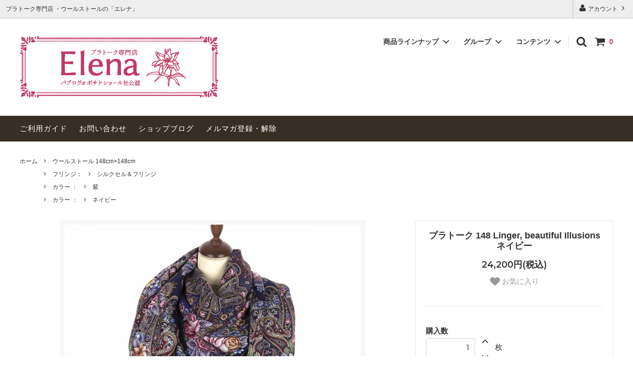

--- FILE ---
content_type: text/html; charset=EUC-JP
request_url: https://russianshawl.net/?pid=137716297
body_size: 18453
content:
<!DOCTYPE html PUBLIC "-//W3C//DTD XHTML 1.0 Transitional//EN" "http://www.w3.org/TR/xhtml1/DTD/xhtml1-transitional.dtd">
<html xmlns:og="http://ogp.me/ns#" xmlns:fb="http://www.facebook.com/2008/fbml" xmlns:mixi="http://mixi-platform.com/ns#" xmlns="http://www.w3.org/1999/xhtml" xml:lang="ja" lang="ja" dir="ltr">
<head>
<meta http-equiv="content-type" content="text/html; charset=euc-jp" />
<meta http-equiv="X-UA-Compatible" content="IE=edge,chrome=1" />
<title>プラトーク 148 Linger, beautiful Illusions ネイビー - プラトーク専門店 ・ウールストールの「エレナ」</title>
<meta name="Keywords" content="プラトーク 148 Linger, beautiful Illusions ネイビー," />
<meta name="Description" content="ロシア伝統のプラトーク（ストール　大判サイズ）Linger, beautiful Illusions。深みのあるネイビーがコーデを楽しくする、合わせやすいウールストールです。 そのパターンの彩色には、16色以上もの繊細な染料が使われています。 上質ウールのプラトークは、厚手の密な織り。しなやかで暖かい最高級品です。" />
<meta name="Author" content="" />
<meta name="Copyright" content="プラトーク専門店「エレナ」 russianshawl.net" />
<meta http-equiv="content-style-type" content="text/css" />
<meta http-equiv="content-script-type" content="text/javascript" />
<link rel="stylesheet" href="https://img07.shop-pro.jp/PA01422/588/css/2/index.css?cmsp_timestamp=20210318075859" type="text/css" />
<link rel="stylesheet" href="https://img07.shop-pro.jp/PA01422/588/css/2/product.css?cmsp_timestamp=20210318075859" type="text/css" />

<link rel="alternate" type="application/rss+xml" title="rss" href="https://russianshawl.net/?mode=rss" />
<link rel="alternate" media="handheld" type="text/html" href="https://russianshawl.net/?prid=137716297" />
<script type="text/javascript" src="//ajax.googleapis.com/ajax/libs/jquery/1.11.0/jquery.min.js" ></script>
<meta property="og:title" content="プラトーク 148 Linger, beautiful Illusions ネイビー - プラトーク専門店 ・ウールストールの「エレナ」" />
<meta property="og:description" content="ロシア伝統のプラトーク（ストール　大判サイズ）Linger, beautiful Illusions。深みのあるネイビーがコーデを楽しくする、合わせやすいウールストールです。 そのパターンの彩色には、16色以上もの繊細な染料が使われています。 上質ウールのプラトークは、厚手の密な織り。しなやかで暖かい最高級品です。" />
<meta property="og:url" content="https://russianshawl.net?pid=137716297" />
<meta property="og:site_name" content="プラトーク専門店 ・ウールストールの「エレナ」" />
<meta property="og:image" content="https://img07.shop-pro.jp/PA01422/588/product/137716297.png?cmsp_timestamp=20181204125032"/>
<meta property="og:type" content="product" />
<meta property="product:price:amount" content="24200" />
<meta property="product:price:currency" content="JPY" />
<meta property="product:product_link" content="https://russianshawl.net?pid=137716297" />
<!-- Global site tag (gtag.js) - Google Analytics -->
<script async src="https://www.googletagmanager.com/gtag/js?id=UA-129415971-1"></script>
<script>
  window.dataLayer = window.dataLayer || [];
  function gtag(){dataLayer.push(arguments);}
  gtag('js', new Date());

  gtag('config', 'UA-129415971-1');
</script>
<link href="https://fonts.googleapis.com/earlyaccess/kokoro.css" rel="stylesheet" />
<link href="https://use.fontawesome.com/releases/v5.0.6/css/all.css" rel="stylesheet">
<script>
  var Colorme = {"page":"product","shop":{"account_id":"PA01422588","title":"\u30d7\u30e9\u30c8\u30fc\u30af\u5c02\u9580\u5e97 \u30fb\u30a6\u30fc\u30eb\u30b9\u30c8\u30fc\u30eb\u306e\u300c\u30a8\u30ec\u30ca\u300d"},"basket":{"total_price":0,"items":[]},"customer":{"id":null},"inventory_control":"none","product":{"shop_uid":"PA01422588","id":137716297,"name":"\u30d7\u30e9\u30c8\u30fc\u30af 148 Linger, beautiful Illusions \u30cd\u30a4\u30d3\u30fc","model_number":"Design 1401-14","stock_num":null,"sales_price":22000,"sales_price_including_tax":24200,"variants":[],"category":{"id_big":2457006,"id_small":1},"groups":[{"id":1952409},{"id":1948387},{"id":1948390},{"id":2027547}],"members_price":22000,"members_price_including_tax":24200}};

  (function() {
    function insertScriptTags() {
      var scriptTagDetails = [];
      var entry = document.getElementsByTagName('script')[0];

      scriptTagDetails.forEach(function(tagDetail) {
        var script = document.createElement('script');

        script.type = 'text/javascript';
        script.src = tagDetail.src;
        script.async = true;

        if( tagDetail.integrity ) {
          script.integrity = tagDetail.integrity;
          script.setAttribute('crossorigin', 'anonymous');
        }

        entry.parentNode.insertBefore(script, entry);
      })
    }

    window.addEventListener('load', insertScriptTags, false);
  })();
</script>

<script async src="https://www.googletagmanager.com/gtag/js?id=G-NR3FHWZGLS"></script>
<script>
  window.dataLayer = window.dataLayer || [];
  function gtag(){dataLayer.push(arguments);}
  gtag('js', new Date());
  
      gtag('config', 'G-NR3FHWZGLS', (function() {
      var config = {};
      if (Colorme && Colorme.customer && Colorme.customer.id != null) {
        config.user_id = Colorme.customer.id;
      }
      return config;
    })());
  
  </script><script type="text/javascript">
  document.addEventListener("DOMContentLoaded", function() {
    gtag("event", "view_item", {
      currency: "JPY",
      value: Colorme.product.sales_price_including_tax,
      items: [
        {
          item_id: Colorme.product.id,
          item_name: Colorme.product.name
        }
      ]
    });
  });
</script><script async src="https://zen.one/analytics.js"></script>
</head>
<body>
<meta name="colorme-acc-payload" content="?st=1&pt=10029&ut=137716297&at=PA01422588&v=20260127223718&re=&cn=3936e77711b6871c507d824e2d37c596" width="1" height="1" alt="" /><script>!function(){"use strict";Array.prototype.slice.call(document.getElementsByTagName("script")).filter((function(t){return t.src&&t.src.match(new RegExp("dist/acc-track.js$"))})).forEach((function(t){return document.body.removeChild(t)})),function t(c){var r=arguments.length>1&&void 0!==arguments[1]?arguments[1]:0;if(!(r>=c.length)){var e=document.createElement("script");e.onerror=function(){return t(c,r+1)},e.src="https://"+c[r]+"/dist/acc-track.js?rev=3",document.body.appendChild(e)}}(["acclog001.shop-pro.jp","acclog002.shop-pro.jp"])}();</script>




<script>
  // headタグの中にviewportのmetaタグを入れる
  (function () {
    var viewport = document.createElement('meta');
    viewport.setAttribute('name', 'viewport');
    viewport.setAttribute('content', 'width=device-width, initial-scale=1.0, maximum-scale=1.0, user-scalable=no');
    document.getElementsByTagName('head')[0].appendChild(viewport);
  }());
</script>

<link href="https://fonts.googleapis.com/css?family=Montserrat:400,600" rel="stylesheet">
<input type="checkbox" class="state-drawer-nav" id="view-drawer-nav">
<input type="checkbox" class="state-search-form" id="view-search-form">
<label for="view-search-form" aria-label="検索フォームを閉じる" class="close-search-form c-overlay">
  <svg class="c-overlay__icon" role="img" aria-hidden="true"><use xlink:href="#close"></use></svg>
</label>
<label for="view-drawer-nav" aria-label="メニューを閉じる" class="close-drawer-nav c-overlay">
  <svg class="c-overlay__icon" role="img" aria-hidden="true"><use xlink:href="#close"></use></svg>
</label>

<div id="pagetop" class="p-body" ontouchstart="">
  <div class="p-header">
    <div class="js-fix-height"></div>
    <div id="js-fixed-header" class="p-fixed-header">
      <div class="p-header__bar">
        <ul class="p-header__user-nav">
                    <li>
            <a href="https://russianshawl.net/?mode=myaccount">
              <svg role="img" aria-hidden="true"><use xlink:href="#user"></use></svg>
              アカウント
              <svg role="img" aria-hidden="true"><use xlink:href="#angle-right"></use></svg>
            </a>
          </li>
        </ul>
                <div class="p-header__tips">
          <div class="p-header__tips-area">
            プラトーク専門店 ・ウールストールの「エレナ」
          </div>
        </div>
        
      </div>
      <div class="p-global-header">
        <div class="p-layout-container">
          <a href="./" class="p-global-header__logo p-global-header__logo--image js-header-logo">
            <img src="https://img07.shop-pro.jp/PA01422/588/PA01422588.png?cmsp_timestamp=20240723124322" alt="プラトーク専門店 ・ウールストールの「エレナ」" />
          </a>
          <a href="./" class="p-global-header__home">
            <svg class="p-global-header__icon" role="img" aria-hidden="true"><use xlink:href="#home"></use></svg>
            ホーム
          </a>
          <div class="p-global-nav">
            <a href="https://russianshawl.net/cart/proxy/basket?shop_id=PA01422588&shop_domain=russianshawl.net" class="p-global-header__cart">
              <span class="p-global-header__cart-icon">
                <svg class="p-global-header__icon" role="img" aria-hidden="true" aria-label="カート"><use xlink:href="#shopping-cart"></use></svg>
              </span>
              <span class="p-global-header__cart-count">
                0
              </span>
            </a>
            <label for="view-search-form" class="p-global-header__search open-search-form">
              <svg class="p-global-header__icon" role="img" aria-hidden="true"><use xlink:href="#search"></use></svg>
            </label>
                        <dl class="p-global-nav__unit js-global-nav-list">
              <dt class="p-global-nav__heading">
                商品ラインナップ
                <svg class="p-global-header__icon" role="img" aria-hidden="true"><use xlink:href="#angle-down"></use></svg>
              </dt>
              <dd class="p-global-nav__body">
                <div class="p-global-nav__body-inner">
                  <ul class="p-global-nav__list">
                                        <li>
                      <a href="https://russianshawl.net/?mode=cate&cbid=2457006&csid=0">
                        ウールストール 148cm×148cm
                      </a>
                    </li>
                                        <li>
                      <a href="https://russianshawl.net/?mode=cate&cbid=2457007&csid=0">
                        ウールストール 146cm×146cm
                      </a>
                    </li>
                                        <li>
                      <a href="https://russianshawl.net/?mode=cate&cbid=2457008&csid=0">
                        ウールストール 125cm×125cm
                      </a>
                    </li>
                                        <li>
                      <a href="https://russianshawl.net/?mode=cate&cbid=2457009&csid=0">
                        シルクストール 130cm×130cm
                      </a>
                    </li>
                                        <li>
                      <a href="https://russianshawl.net/?mode=cate&cbid=2457010&csid=0">
                        シルクスカーフ 89cm×89cm
                      </a>
                    </li>
                                      </ul>
                </div>
              </dd>
            </dl>
                                    <dl class="p-global-nav__unit js-global-nav-list">
              <dt class="p-global-nav__heading">
                グループ
                <svg class="p-global-header__icon" role="img" aria-hidden="true"><use xlink:href="#angle-down"></use></svg>
              </dt>
              <dd class="p-global-nav__body">
                <div class="p-global-nav__body-inner">
                  <ul class="p-global-nav__list">
                                        <li>
                      <a href="https://russianshawl.net/?mode=grp&gid=1945250">
                        フリンジ：
                      </a>
                    </li>
                                        <li>
                      <a href="https://russianshawl.net/?mode=grp&gid=1948384">
                        カラー ：
                      </a>
                    </li>
                                        <li>
                      <a href="https://russianshawl.net/?mode=grp&gid=1985174">
                        国内在庫あり
                      </a>
                    </li>
                                      </ul>
                </div>
              </dd>
            </dl>
                                    <dl class="p-global-nav__unit js-global-nav-list">
              <dt class="p-global-nav__heading">
                コンテンツ
                <svg class="p-global-header__icon" role="img" aria-hidden="true"><use xlink:href="#angle-down"></use></svg>
              </dt>
              <dd class="p-global-nav__body">
                <div class="p-global-nav__body-inner">
                  <ul class="p-global-nav__list">
                                        <li>
                      <a href="https://russianshawl.net/?mode=f1">
                        プラトークとは
                      </a>
                    </li>
                                        <li>
                      <a href="https://russianshawl.net/?mode=f2">
                        ストールコーデ
                      </a>
                    </li>
                                        <li>
                      <a href="https://russianshawl.net/?mode=f3">
                        クオリティー
                      </a>
                    </li>
                                        <li>
                      <a href="https://russianshawl.net/?mode=f4">
                        お手入れについて
                      </a>
                    </li>
                                        <li>
                      <a href="https://russianshawl.net/?mode=f6">
                        安心の返品保証
                      </a>
                    </li>
                                        <li>
                      <a href="https://russianshawl.net/?mode=f7">
                        シルクスカーフ
                      </a>
                    </li>
                                        <li>
                      <a href="https://russianshawl.net/?mode=f100">
                        サイトマップ
                      </a>
                    </li>
                                      </ul>
                </div>
              </dd>
            </dl>
                      </div>
        </div>

      </div>
    </div>
    <div class="p-sub-header">
      <div class="p-layout-container">
        <ul class="p-sub-header__content-nav">
          <li>
            <a href="https://russianshawl.net/?mode=sk">ご利用ガイド</a>
          </li>
          <li>
            <a href="https://russianshawls.shop-pro.jp/customer/inquiries/new">
              お問い合わせ
            </a>
          </li>
                    <li>
            <a href="https://ameblo.jp/elenarussianshawl">ショップブログ</a>
          </li>
                              <li>
            <a href="https://russianshawls.shop-pro.jp/customer/newsletter/subscriptions/new">メルマガ登録・解除</a>
          </li>
                  </ul>
              </div>

    </div>
  </div>
  <div id="js-sp-header" class="sp-global-header">
    <label for="view-drawer-nav" class="sp-global-header__unit open-drawer-nav">
      <svg class="p-global-header__icon" role="img" aria-hidden="true"><use xlink:href="#bars"></use></svg>
      メニュー
    </label>
    <label for="view-search-form" class="sp-global-header__unit open-search-form">
      <svg class="p-global-header__icon" role="img" aria-hidden="true"><use xlink:href="#search"></use></svg>
      検索
    </label>
    <a href="https://russianshawl.net/cart/proxy/basket?shop_id=PA01422588&shop_domain=russianshawl.net" class="sp-global-header__unit">
      <span class="p-global-header__cart-icon">
        <svg class="p-global-header__icon" role="img" aria-hidden="true"><use xlink:href="#shopping-cart"></use></svg>
      </span>
      カート
    </a>
  </div>

  <div class="p-drawer-nav">
    <ul class="p-drawer__list">
      <li>
        <label for="view-drawer-nav" aria-label="メニューを閉じる" class="c-sp-list c-sp-list--close-menu">
          <span class="c-sp-list__value">
            メニューを閉じる
          </span>
        </label>
      </li>
      <li>
        <a href="./" class="c-sp-list">
          <span class="c-sp-list__mark">
            <svg class="c-sp-list__icon" role="img" aria-hidden="true"><use xlink:href="#home"></use></svg>
          </span>
          <span class="c-sp-list__value">
            ホーム
          </span>
          <span class="c-sp-list__nav-icon">
            <svg class="c-sp-list__icon" role="img" aria-hidden="true"><use xlink:href="#angle-right"></use></svg>
          </span>
        </a>
      </li>
    </ul>
    <div class="p-drawer__heading">
      ユーザー
    </div>
    <ul class="p-drawer__list">
            <li>
        <a href="https://russianshawl.net/?mode=myaccount" class="c-sp-list">
          <span class="c-sp-list__value">
            アカウント
          </span>
          <span class="c-sp-list__nav-icon">
            <svg class="c-sp-list__icon" role="img" aria-hidden="true"><use xlink:href="#angle-right"></use></svg>
          </span>
        </a>
      </li>
    </ul>
        <div class="p-drawer__heading">
      絞り込む
    </div>
            <dl class="p-drawer__list">
      <dt class="c-sp-list js-drawer-pulldown">
        <span class="c-sp-list__value">
          素材・サイズ
        </span>
        <span class="c-sp-list__nav-icon">
          <svg class="c-sp-list__icon--pulldown" role="img" aria-hidden="true"><use xlink:href="#angle-down"></use></svg>
        </span>
      </dt>
      <dd class="p-drawer__pulldown">
        <ul class="p-drawer__list">
                    <li>
            <a href="https://russianshawl.net/?mode=cate&cbid=2457006&csid=0" class="c-sp-list">
              <span class="c-sp-list__value">
                ウールストール 148cm×148cm
              </span>
              <span class="c-sp-list__nav-icon">
                <svg class="c-sp-list__icon" role="img" aria-hidden="true"><use xlink:href="#angle-right"></use></svg>
              </span>
            </a>
          </li>
                    <li>
            <a href="https://russianshawl.net/?mode=cate&cbid=2457007&csid=0" class="c-sp-list">
              <span class="c-sp-list__value">
                ウールストール 146cm×146cm
              </span>
              <span class="c-sp-list__nav-icon">
                <svg class="c-sp-list__icon" role="img" aria-hidden="true"><use xlink:href="#angle-right"></use></svg>
              </span>
            </a>
          </li>
                    <li>
            <a href="https://russianshawl.net/?mode=cate&cbid=2457008&csid=0" class="c-sp-list">
              <span class="c-sp-list__value">
                ウールストール 125cm×125cm
              </span>
              <span class="c-sp-list__nav-icon">
                <svg class="c-sp-list__icon" role="img" aria-hidden="true"><use xlink:href="#angle-right"></use></svg>
              </span>
            </a>
          </li>
                    <li>
            <a href="https://russianshawl.net/?mode=cate&cbid=2457009&csid=0" class="c-sp-list">
              <span class="c-sp-list__value">
                シルクストール 130cm×130cm
              </span>
              <span class="c-sp-list__nav-icon">
                <svg class="c-sp-list__icon" role="img" aria-hidden="true"><use xlink:href="#angle-right"></use></svg>
              </span>
            </a>
          </li>
                    <li>
            <a href="https://russianshawl.net/?mode=cate&cbid=2457010&csid=0" class="c-sp-list">
              <span class="c-sp-list__value">
                シルクスカーフ 89cm×89cm
              </span>
              <span class="c-sp-list__nav-icon">
                <svg class="c-sp-list__icon" role="img" aria-hidden="true"><use xlink:href="#angle-right"></use></svg>
              </span>
            </a>
          </li>
                  </ul>
      </dd>
    </dl>
            <dl class="p-drawer__list">
      <dt class="c-sp-list js-drawer-pulldown">
        <span class="c-sp-list__value">
          グループ
        </span>
        <span class="c-sp-list__nav-icon">
          <svg class="c-sp-list__icon--pulldown" role="img" aria-hidden="true"><use xlink:href="#angle-down"></use></svg>
        </span>
      </dt>
      <dd class="p-drawer__pulldown">
        <ul class="p-drawer__list">
                    <li>
            <a href="https://russianshawl.net/?mode=grp&gid=1945250" class="c-sp-list">
              <span class="c-sp-list__value">
                フリンジ：
              </span>
              <span class="c-sp-list__nav-icon">
                <svg class="c-sp-list__icon" role="img" aria-hidden="true"><use xlink:href="#angle-right"></use></svg>
              </span>
            </a>
          </li>
                    <li>
            <a href="https://russianshawl.net/?mode=grp&gid=1948384" class="c-sp-list">
              <span class="c-sp-list__value">
                カラー ：
              </span>
              <span class="c-sp-list__nav-icon">
                <svg class="c-sp-list__icon" role="img" aria-hidden="true"><use xlink:href="#angle-right"></use></svg>
              </span>
            </a>
          </li>
                    <li>
            <a href="https://russianshawl.net/?mode=grp&gid=1985174" class="c-sp-list">
              <span class="c-sp-list__value">
                国内在庫あり
              </span>
              <span class="c-sp-list__nav-icon">
                <svg class="c-sp-list__icon" role="img" aria-hidden="true"><use xlink:href="#angle-right"></use></svg>
              </span>
            </a>
          </li>
                  </ul>
      </dd>
    </dl>
        <div class="p-drawer__heading">
      コンテンツ
    </div>
        <ul class="p-drawer__list p-drawer__list--freepage">
            <li>
        <a href="https://russianshawl.net/?mode=f1" class="c-sp-list">
          <span class="c-sp-list__value">
            プラトークとは
          </span>
          <span class="c-sp-list__nav-icon">
            <svg class="c-sp-list__icon" role="img" aria-hidden="true"><use xlink:href="#angle-right"></use></svg>
          </span>
        </a>
      </li>
            <li>
        <a href="https://russianshawl.net/?mode=f2" class="c-sp-list">
          <span class="c-sp-list__value">
            ストールコーデ
          </span>
          <span class="c-sp-list__nav-icon">
            <svg class="c-sp-list__icon" role="img" aria-hidden="true"><use xlink:href="#angle-right"></use></svg>
          </span>
        </a>
      </li>
            <li>
        <a href="https://russianshawl.net/?mode=f3" class="c-sp-list">
          <span class="c-sp-list__value">
            クオリティー
          </span>
          <span class="c-sp-list__nav-icon">
            <svg class="c-sp-list__icon" role="img" aria-hidden="true"><use xlink:href="#angle-right"></use></svg>
          </span>
        </a>
      </li>
            <li>
        <a href="https://russianshawl.net/?mode=f4" class="c-sp-list">
          <span class="c-sp-list__value">
            お手入れについて
          </span>
          <span class="c-sp-list__nav-icon">
            <svg class="c-sp-list__icon" role="img" aria-hidden="true"><use xlink:href="#angle-right"></use></svg>
          </span>
        </a>
      </li>
            <li>
        <a href="https://russianshawl.net/?mode=f6" class="c-sp-list">
          <span class="c-sp-list__value">
            安心の返品保証
          </span>
          <span class="c-sp-list__nav-icon">
            <svg class="c-sp-list__icon" role="img" aria-hidden="true"><use xlink:href="#angle-right"></use></svg>
          </span>
        </a>
      </li>
            <li>
        <a href="https://russianshawl.net/?mode=f7" class="c-sp-list">
          <span class="c-sp-list__value">
            シルクスカーフ
          </span>
          <span class="c-sp-list__nav-icon">
            <svg class="c-sp-list__icon" role="img" aria-hidden="true"><use xlink:href="#angle-right"></use></svg>
          </span>
        </a>
      </li>
            <li>
        <a href="https://russianshawl.net/?mode=f100" class="c-sp-list">
          <span class="c-sp-list__value">
            サイトマップ
          </span>
          <span class="c-sp-list__nav-icon">
            <svg class="c-sp-list__icon" role="img" aria-hidden="true"><use xlink:href="#angle-right"></use></svg>
          </span>
        </a>
      </li>
          </ul>
        <ul class="p-drawer__list">
      <li>
        <a href="https://russianshawl.net/?mode=sk" class="c-sp-list">
          <span class="c-sp-list__value">
            ご利用ガイド
          </span>
          <span class="c-sp-list__nav-icon">
            <svg class="c-sp-list__icon" role="img" aria-hidden="true"><use xlink:href="#angle-right"></use></svg>
          </span>
        </a>
      </li>
      <li>
        <a href="https://russianshawls.shop-pro.jp/customer/inquiries/new" class="c-sp-list">
          <span class="c-sp-list__value">
            お問い合わせ
          </span>
          <span class="c-sp-list__nav-icon">
            <svg class="c-sp-list__icon" role="img" aria-hidden="true"><use xlink:href="#angle-right"></use></svg>
          </span>
        </a>
      </li>
            <li>
        <a href="https://ameblo.jp/elenarussianshawl" class="c-sp-list">
          <span class="c-sp-list__value">
            ショップブログ
          </span>
          <span class="c-sp-list__nav-icon">
            <svg class="c-sp-list__icon" role="img" aria-hidden="true"><use xlink:href="#angle-right"></use></svg>
          </span>
        </a>
      </li>
                  <li>
        <a href="https://russianshawls.shop-pro.jp/customer/newsletter/subscriptions/new" class="c-sp-list">
          <span class="c-sp-list__value">
            メルマガ登録・解除
          </span>
          <span class="c-sp-list__nav-icon">
            <svg class="c-sp-list__icon" role="img" aria-hidden="true"><use xlink:href="#angle-right"></use></svg>
          </span>
        </a>
      </li>
          </ul>
  </div>


  <div class="p-page-content product">
        <div class="p-layout-container">
    <div class="c-topic-path">
    <ul class="c-topic-path__list">
      <li class="c-topic-path__item">
        <a href="./">ホーム</a>
      </li>
            <li class="c-topic-path__item">
        <svg role="img" aria-hidden="true"><use xlink:href="#angle-right"></use></svg>
        <a href="?mode=cate&cbid=2457006&csid=0">ウールストール 148cm×148cm</a>
      </li>
                </ul>
        <ul class="c-topic-path__list">
      <li class="c-topic-path__item c-topic-path__item--hidden">
        <a href="./">ホーム</a>
      </li>
            <li class="c-topic-path__item">
        <svg role="img" aria-hidden="true"><use xlink:href="#angle-right"></use></svg>
        <a href="https://russianshawl.net/?mode=grp&gid=1945250">
          フリンジ：
        </a>
      </li>
            <li class="c-topic-path__item">
        <svg role="img" aria-hidden="true"><use xlink:href="#angle-right"></use></svg>
        <a href="https://russianshawl.net/?mode=grp&gid=1952409">
          シルクセル＆フリンジ
        </a>
      </li>
          </ul>
        <ul class="c-topic-path__list">
      <li class="c-topic-path__item c-topic-path__item--hidden">
        <a href="./">ホーム</a>
      </li>
            <li class="c-topic-path__item">
        <svg role="img" aria-hidden="true"><use xlink:href="#angle-right"></use></svg>
        <a href="https://russianshawl.net/?mode=grp&gid=1948384">
          カラー ：
        </a>
      </li>
            <li class="c-topic-path__item">
        <svg role="img" aria-hidden="true"><use xlink:href="#angle-right"></use></svg>
        <a href="https://russianshawl.net/?mode=grp&gid=1948387">
          紫
        </a>
      </li>
          </ul>
        <ul class="c-topic-path__list">
      <li class="c-topic-path__item c-topic-path__item--hidden">
        <a href="./">ホーム</a>
      </li>
            <li class="c-topic-path__item">
        <svg role="img" aria-hidden="true"><use xlink:href="#angle-right"></use></svg>
        <a href="https://russianshawl.net/?mode=grp&gid=1948384">
          カラー ：
        </a>
      </li>
            <li class="c-topic-path__item">
        <svg role="img" aria-hidden="true"><use xlink:href="#angle-right"></use></svg>
        <a href="https://russianshawl.net/?mode=grp&gid=1948390">
          ネイビー
        </a>
      </li>
          </ul>
      </div>

  <div class="p-product-wrap">


    <div class="p-product-body">
      <div class="p-product-body-inner">
		  
		  
                <div class="p-product-heading__unit02">
                              <div class="p-large-image">
            <div class="p-large-image__image-wrap c-image-wrap">
              <div class="c-image-box js-thumbnail-set">
                                <img src="https://img07.shop-pro.jp/PA01422/588/product/137716297.png?cmsp_timestamp=20181204125032" alt="" class="c-image-box__image js-lazyload" />
                              </div>
            </div>
          </div>
                    <ul class="p-thumbnail-list">
                        <li class="p-thumbnail-list__unit">
              <div class="p-thumbnail-list__image-wrap c-image-wrap c-image-wrap--link is-current js-thumbnail-select" data-image-url="https://img07.shop-pro.jp/PA01422/588/product/137716297.png?cmsp_timestamp=20181204125032">
                <span class="c-image-box">
                  <img src="https://img07.shop-pro.jp/PA01422/588/product/137716297.png?cmsp_timestamp=20181204125032" class="c-image-box__image js-lazyload" />
                </span>
              </div>
            </li>
                                                <li class="p-thumbnail-list__unit">
              <div class="p-thumbnail-list__image-wrap c-image-wrap c-image-wrap--link js-thumbnail-select" data-image-url="https://img07.shop-pro.jp/PA01422/588/product/137716297_o1.png?cmsp_timestamp=20190312103937">
                <span class="c-image-box">
                  <img src="https://img07.shop-pro.jp/PA01422/588/product/137716297_o1.png?cmsp_timestamp=20190312103937" class="c-image-box__image js-lazyload" />
                </span>
              </div>
            </li>
                                                <li class="p-thumbnail-list__unit">
              <div class="p-thumbnail-list__image-wrap c-image-wrap c-image-wrap--link js-thumbnail-select" data-image-url="https://img07.shop-pro.jp/PA01422/588/product/137716297_o2.png?cmsp_timestamp=20190312103937">
                <span class="c-image-box">
                  <img src="https://img07.shop-pro.jp/PA01422/588/product/137716297_o2.png?cmsp_timestamp=20190312103937" class="c-image-box__image js-lazyload" />
                </span>
              </div>
            </li>
                                                <li class="p-thumbnail-list__unit">
              <div class="p-thumbnail-list__image-wrap c-image-wrap c-image-wrap--link js-thumbnail-select" data-image-url="https://img07.shop-pro.jp/PA01422/588/product/137716297_o3.png?cmsp_timestamp=20190312103937">
                <span class="c-image-box">
                  <img src="https://img07.shop-pro.jp/PA01422/588/product/137716297_o3.png?cmsp_timestamp=20190312103937" class="c-image-box__image js-lazyload" />
                </span>
              </div>
            </li>
                                                                                                                                                                                                                                                                                                                                                                                                                                                                                                                                                                                                                                                                                                                                                                                                                                                                                                                                                                                                                                                                                                                                                                                  </ul>
                                        
        </div>
        		  
		  
		  
		  

        <div class="p-product-body__name">
          プラトーク 148 Linger, beautiful Illusions ネイビー
        </div>

                <ul class="p-product-body__share-buttons">
          <li>
            <div class="line-it-button" data-ver="3"  data-type="share-a" data-lang="ja" data-color="default" data-size="small" data-count="false" style="display: none;"></div><script src="https://www.line-website.com/social-plugins/js/thirdparty/loader.min.js" async="async" defer="defer"></script>
          </li>
          <li>
            <a href="https://twitter.com/share" class="twitter-share-button" data-url="https://russianshawl.net/?pid=137716297" data-text="" data-lang="ja" >ツイート</a>
<script charset="utf-8">!function(d,s,id){var js,fjs=d.getElementsByTagName(s)[0],p=/^http:/.test(d.location)?'http':'https';if(!d.getElementById(id)){js=d.createElement(s);js.id=id;js.src=p+'://platform.twitter.com/widgets.js';fjs.parentNode.insertBefore(js,fjs);}}(document, 'script', 'twitter-wjs');</script>
          </li>
          <li>
            
          </li>
        </ul>
        
        
                        <div class="p-product-body__price">
                    24,200円(税込)
          					
									                             
        </div>
                				



                        			
			
			
                <a href="#cart-form" class="p-product-body__linkto-cart c-button c-button--solid">
          この商品を購入する
        </a>
        			
			

                        <div class="p-product-body__description">
          <h2>プラトーク「美しい幻影」（ストール　大判サイズ）　ロシア伝統のストールブランドから</h2><br />
<p>深みのあるネイビーが寒い季節のコーデを楽しくする、合わせやすいウールストールです。<br />
パープルやイエローの花々がアクセントとなるその彩色には、16色以上もの繊細な染料が使われています。<br />
上質ウールのプラトークは、厚手の密な織り。しなやかで暖かい最高級品です。<br />
大判サイズですので、寒い季節にはコート代わりにもなります。<br />
<br />
お出かけのスタイルの決め手に、食事会やパーティー、女子会にも華やかな印象の小物使いが品良く脇役を飾ります。<br />
大人女子に似合う落ち着いた華やかさで、アラフォーファッションをお探しの方にもお勧めです。<br />
<br />
プレゼントにも喜ばれています。<br />
母の日や誕生日、記念のお祝いに、お洒落な大人の女性への気の利いた贈り物になります。<br />
<br />
歴史あるロシアの老舗ブランドだからこその、風合い良い羽織りもの。<br />
合成シルクのフリンジには精巧な編みが施され、美しい光沢フリンジへのこだわりが詰まっています。<br />
ロシア伝統工芸が誇る、格調高いカジュアルブランドの技術の粋を集めた逸品です。<br />
<br />
【品質表示】本体：ウール100%    フリンジ：分類外繊維 (Artificial SILK)100%<br />
<br />
</p>
        </div>
                				<p> ※ <a href="https://russianshawl.net/?mode=f4">お手入れについて</a></p>
			
			<table class="data01">
				<tr>
					<th class="t_top data01">
						品名
					</th>
					<td class="t_top data01">
						プラトーク 148 Linger, beautiful Illusions ネイビー
					</td>
				</tr>
				<tr>
					<th class="data01">
						素材・サイズ
					</th>
					<td class="data01">
						ウールストール 148cm×148cm
					</td>
				</tr>
				<tr>
					<th class="data01">
						備考
					</th>
					<td class="data01">
        <span class="c-topic-path__list">
            <span class="c-topic-path__item">
          フリンジ：
      </span>
            <span class="c-topic-path__item">
          シルクセル＆フリンジ
      </span>
          </span>
        <span class="c-topic-path__list">
            <span class="c-topic-path__item">
          カラー ：
      </span>
            <span class="c-topic-path__item">
          紫
      </span>
          </span>
        <span class="c-topic-path__list">
            <span class="c-topic-path__item">
          カラー ：
      </span>
            <span class="c-topic-path__item">
          ネイビー
      </span>
          </span>
    					</td>
				</tr>
				<tr>
					<th class="data01">
						型番
					</th>
					<td class="data01">
						Design 1401-14
					</td>
				</tr>
				<tr>
					<th class="data01">
						製産国
					</th>
					<td class="data01">
						Made in Russia
					</td>
				</tr>
				<tr>
					<th class="data01">
						配送
					</th>
					<td class="data01">
						通常品はエレナ モスクワ営業所より直送いたします。お届けの目安は発送後1週間程です。
						国内在庫がある場合のみ宅急便でお届けいたします。<a href="https://russianshawl.net/?mode=grp&gid=1985174">国内在庫品はこちら</a>
					</td>
				</tr>
				<tr>
					<th class="data01">
						送料
					</th>
					<td class="data01">
						国際配送はUPSでお届けいたします。送料は全国一律500円です。
						国内在庫がある場合のみ宅急便でお届けいたします。送料は全国一律500円です。
						国内在庫数は商品価格の下に記載いたしますのでご確認ください。
					</td>
				</tr>
			</table>
			
			

                        <div id="product-images" class="p-product-body__images">
          <ul class="p-product-images">
                        <li class="p-product-images__unit">
              <a href="https://img07.shop-pro.jp/PA01422/588/product/137716297.png?cmsp_timestamp=20181204125032" class="p-product-images__image-wrap c-image-wrap c-image-wrap--link js-open-modal" rel="product-gallery">
                <div class="c-image-box">
                  <img src="https://img07.shop-pro.jp/PA01422/588/product/137716297.png?cmsp_timestamp=20181204125032" class="c-image-box__image js-lazyload" />
                </div>
              </a>
				  <i class="fas fa-search-plus fa-lg mine01"></i>
            </li>
                                                <li class="p-product-images__unit">
              <a href="https://img07.shop-pro.jp/PA01422/588/product/137716297_o1.png?cmsp_timestamp=20190312103937" class="p-product-images__image-wrap c-image-wrap c-image-wrap--link js-open-modal" rel="product-gallery">
                <div class="c-image-box">
                  <img src="https://img07.shop-pro.jp/PA01422/588/product/137716297_o1.png?cmsp_timestamp=20190312103937" class="c-image-box__image js-lazyload" />
                </div>
              </a>
				  <i class="fas fa-search-plus fa-lg mine01"></i>
            </li>
                                                <li class="p-product-images__unit">
              <a href="https://img07.shop-pro.jp/PA01422/588/product/137716297_o2.png?cmsp_timestamp=20190312103937" class="p-product-images__image-wrap c-image-wrap c-image-wrap--link js-open-modal" rel="product-gallery">
                <div class="c-image-box">
                  <img src="https://img07.shop-pro.jp/PA01422/588/product/137716297_o2.png?cmsp_timestamp=20190312103937" class="c-image-box__image js-lazyload" />
                </div>
              </a>
				  <i class="fas fa-search-plus fa-lg mine01"></i>
            </li>
                                                <li class="p-product-images__unit">
              <a href="https://img07.shop-pro.jp/PA01422/588/product/137716297_o3.png?cmsp_timestamp=20190312103937" class="p-product-images__image-wrap c-image-wrap c-image-wrap--link js-open-modal" rel="product-gallery">
                <div class="c-image-box">
                  <img src="https://img07.shop-pro.jp/PA01422/588/product/137716297_o3.png?cmsp_timestamp=20190312103937" class="c-image-box__image js-lazyload" />
                </div>
              </a>
				  <i class="fas fa-search-plus fa-lg mine01"></i>
            </li>
                                                                                                                                                                                                                                                                                                                                                                                                                                                                                                                                                                                                                                                                                                                                                                                                                                                                                                                                                                                                                                                                                                                                                                                  </ul>
        </div>
                
      </div>
    </div>
			
			

			
			
			
			
    <div class="p-product-heading js-product-fix">
      <div class="theiaStickySidebar">


        <div id="cart-form" class="p-product-heading__unit">
          <div class="p-cart-form">
            <div class="p-cart-form__info">
              <div class="p-cart-form__name">
                プラトーク 148 Linger, beautiful Illusions ネイビー
              </div>

                                          <div class="p-cart-form__price c-product-info__price">
                                24,200円(税込)
                
              </div>
                            
                                          
                                          
                            <div class="p-product-fav-item">
                <button type="button"  data-favorite-button-selector="DOMSelector" data-product-id="137716297" data-added-class="is-added">
                  <svg role="img" aria-hidden="true"><use xlink:href="#heart"></use></svg>
                  お気に入り
                </button>
              </div>
              
                                          
                                                      </div>
                        <div class="p-cart-form__option">
                              <form name="product_form" method="post" action="https://russianshawl.net/cart/proxy/basket/items/add">
                                                      
                                                      
                                                      
                                    <div class="c-form__unit">
                    <div class="c-form__unit-label c-form__unit-label--fix-margin">
                      購入数
                    </div>
                    <div class="c-form__unit-body">
                      <input type="text" name="product_num" value="1" class="c-input-text p-cart-form__add-cart-num" />
                      <div class="p-cart-form__add-num-wrap">
                        <a href="javascript:f_change_num2(document.product_form.product_num,'1',1,9);" class="p-cart-form__add-num p-cart-form__add-num--up">
                          <svg role="img" aria-hidden="true"><use xlink:href="#angle-up"></use></svg>
                        </a>
                        <a href="javascript:f_change_num2(document.product_form.product_num,'0',1,9);" class="p-cart-form__add-num p-cart-form__add-num--down">
                          <svg role="img" aria-hidden="true"><use xlink:href="#angle-down"></use></svg>
                        </a>
                      </div>
                      枚
                    </div>
                  </div>
                                    <div class="p-cart-form__button-wrap">
                                        <div class="disable_cartin">
                      <button type="submit" class="p-cart-form__add-cart-button c-button c-button--solid">
                        <svg class="c-button__icon" role="img" aria-hidden="true"><use xlink:href="#shopping-cart"></use></svg>
                        カートに入れる
                      </button>
                    </div>
                    <p class="p-cart-form__error-message stock_error"></p>
                                      </div>
                  <input type="hidden" name="user_hash" value="a031218526e31c85cb10d0e0a9990736"><input type="hidden" name="members_hash" value="a031218526e31c85cb10d0e0a9990736"><input type="hidden" name="shop_id" value="PA01422588"><input type="hidden" name="product_id" value="137716297"><input type="hidden" name="members_id" value=""><input type="hidden" name="back_url" value="https://russianshawl.net/?pid=137716297"><input type="hidden" name="reference_token" value="f23bcc88673a4de6827838e48b82dac9"><input type="hidden" name="shop_domain" value="russianshawl.net">
                </form>
                          </div>
                        <ul class="p-cart-form__link-list">
              <li>
                <a href="https://russianshawl.net/?mode=sk#return">返品について</a>
              </li>
              <li>
                <a href="https://russianshawl.net/?mode=sk#info">特定商取引法に基づく表記</a>
              </li>
            </ul>
          </div>
        </div>
      </div>
    </div>			
			
			
			
			
			

  </div>

  <div class="p-product-footer">
    <ul class="p-product-footer-nav">
      <li>
        <a href="https://russianshawls.shop-pro.jp/customer/products/137716297/inquiries/new">
          この商品について問い合わせる
          <svg class="c-icon" role="img" aria-hidden="true"><use xlink:href="#angle-right"></use></svg>
        </a>
      </li>
      <li>
        <a href="https://russianshawl.net/?mode=cate&cbid=2457006&csid=1">
          買い物を続ける
          <svg class="c-icon" role="img" aria-hidden="true"><use xlink:href="#angle-right"></use></svg>
        </a>
      </li>
    </ul>
  </div>

  

    <h2 class="c-section__heading">
    <div class="c-section__heading--title">
      <span>この商品を買った方は<br class="u-visible--phone" />こちらもお気に入りです</span>
    </div>
  </h2>
  


  <ul class="c-product-list">
        
    <li class="c-product-list__item">
      
            <a href="?pid=136914452" class="c-product-list__image-wrap c-image-wrap c-image-wrap--link">
                <div class="c-image-box c-image-box--main">
                    <img src="https://img07.shop-pro.jp/PA01422/588/product/136914452_th.jpg?cmsp_timestamp=20191001223358" alt="プラトーク 148 June morning コーンフラワーブルー" class="c-image-box__image js-lazyload" />
                  </div>
                                <div class="c-image-box c-image-box--otherimg">
          <img src="https://img07.shop-pro.jp/PA01422/588/product/136914452_o1.png?cmsp_timestamp=20190312103233" class="c-image-box__image" />
        </div>
                                                                                                                                                                                                                                                                                                                                                                                                                                                                                                                                                                                                                                                                                                                                                                                                                                        
      </a>
            <a href="?pid=136914452" class="c-product-list__name">
        プラトーク 148 June morning コーンフラワーブルー
      </a>
            <div class="c-product-info__price c-product-list__price">
                24,200円(税込)
                      </div>
                                    <div class="c-product-list__expl">
        センターのコーンフラワーブルーが目を引く、表情豊かな大判サイズの正方形ウールストール
      </div>
                  <div class="c-product-list__fav-item">
        <button type="button"  data-favorite-button-selector="DOMSelector" data-product-id="136914452" data-added-class="is-added">
          <svg role="img" aria-hidden="true"><use xlink:href="#heart"></use></svg>
        </button>
      </div>
    </li>
        
    <li class="c-product-list__item">
      
            <a href="?pid=136979984" class="c-product-list__image-wrap c-image-wrap c-image-wrap--link">
                <div class="c-image-box c-image-box--main">
                    <img src="https://img07.shop-pro.jp/PA01422/588/product/136979984_th.png?cmsp_timestamp=20181114205514" alt="プラトーク 148 Flowers under the snow ネイビー" class="c-image-box__image js-lazyload" />
                  </div>
                                <div class="c-image-box c-image-box--otherimg">
          <img src="https://img07.shop-pro.jp/PA01422/588/product/136979984_o1.png?cmsp_timestamp=20190312103303" class="c-image-box__image" />
        </div>
                                                                                                                                                                                                                                                                                                                                                                                                                                                                                                                                                                                                                                                                                                                                                                                                                                        
      </a>
            <a href="?pid=136979984" class="c-product-list__name">
        プラトーク 148 Flowers under the snow ネイビー
      </a>
            <div class="c-product-info__price c-product-list__price">
                24,200円(税込)
                      </div>
                                    <div class="c-product-list__expl">
        大輪のピンク、オレンジの花々が目を引く、ゴージャスな大判サイズの正方形ウールストール
      </div>
                  <div class="c-product-list__fav-item">
        <button type="button"  data-favorite-button-selector="DOMSelector" data-product-id="136979984" data-added-class="is-added">
          <svg role="img" aria-hidden="true"><use xlink:href="#heart"></use></svg>
        </button>
      </div>
    </li>
        
    <li class="c-product-list__item">
      
            <a href="?pid=137143773" class="c-product-list__image-wrap c-image-wrap c-image-wrap--link">
                <div class="c-image-box c-image-box--main">
                    <img src="https://img07.shop-pro.jp/PA01422/588/product/137143773_th.png?cmsp_timestamp=20181120111755" alt="プラトーク 148 Magic design エレガントネイビー" class="c-image-box__image js-lazyload" />
                  </div>
                                <div class="c-image-box c-image-box--otherimg">
          <img src="https://img07.shop-pro.jp/PA01422/588/product/137143773_o1.png?cmsp_timestamp=20190312103557" class="c-image-box__image" />
        </div>
                                                                                                                                                                                                                                                                                                                                                                                                                                                                                                                                                                                                                                                                                                                                                                                                                                        
      </a>
            <a href="?pid=137143773" class="c-product-list__name">
        プラトーク 148 Magic design エレガントネイビー
      </a>
            <div class="c-product-info__price c-product-list__price">
                24,200円(税込)
                      </div>
                                    <div class="c-product-list__expl">
        パブロヴォポサドに古くからある伝統のデザインを現代に復刻させた、優雅なネイビーの大判サイズの正方形ウールストール
      </div>
                  <div class="c-product-list__fav-item">
        <button type="button"  data-favorite-button-selector="DOMSelector" data-product-id="137143773" data-added-class="is-added">
          <svg role="img" aria-hidden="true"><use xlink:href="#heart"></use></svg>
        </button>
      </div>
    </li>
      </ul>


    <script src="//img.shop-pro.jp/tmpl_js/83/ResizeSensor.min.js"></script>
  <script src="//img.shop-pro.jp/tmpl_js/83/theia-sticky-sidebar.min.js"></script>
  <script src="//img.shop-pro.jp/tmpl_js/83/swipebox/js/jquery.swipebox.min.js"></script>
  <link rel="stylesheet" href="//img.shop-pro.jp/tmpl_js/83/swipebox/css/swipebox.min.css">

  <script type="text/javascript">

  // サムネイルクリックで画像切り替え
  (function() {
    var setValue;
    var $thumbnails = $('.js-thumbnail-select');
    var $setTarget = $('.js-thumbnail-set');
    $thumbnails.on('click', function () {
      setValue = $(this).data('image-url');
      $thumbnails.removeClass('is-current');
      $setTarget.html('<img src="' + setValue + '" class="c-image-box__image" />');
      $(this).addClass('is-current');
    });
  })();

  // 商品画像クリックで画像をモーダル表示
  (function() {
    $('.js-open-modal').swipebox();
  })();

  // 右カラム追従
  (function() {
    $('.js-product-fix').theiaStickySidebar({
      additionalMarginTop: 120
    });
  })();

  // オプション表コンテンツの表示切り替え
  (function() {
    $('.js-view-option-info').on('click', function () {
      $('#js-option-info').toggleClass('is-hidden');
    });
  })();
</script>

</div>    

            
              </div>

	
<div class="c-section">
<div class="c-section__container">
<a href="https://russianshawl.net/?mode=f6"><img src="https://img21.shop-pro.jp/PA01422/588/etc/bnr_henpin.jpg?cmsp_timestamp=20190208161000" alt="安心の返品保証 返品に応じております"></a>
</div>	</div>
	
  <div class="p-footer">
        <div class="p-global-footer">
      <div class="p-layout-container">
        <div class="p-global-footer__group">
                    <div class="p-global-footer__unit--half">
            <div class="p-global-footer__heading">メルマガ登録・解除</div>
            <div class="p-global-footer__mailmaga-form">
              <form name="frm" method="get" action="https://russianshawls.shop-pro.jp/customer/newsletter/subscriptions/new">
            <span class="mailmaga_text"><input type="text" name="email" value=""></span><br />
            <input type="hidden" name="type" value="">
            <span class="mailmaga_ins"><input type="button" value=" 登　録 " onclick="mm_send('INS');"></span>
            <span class="mailmaga_del"><input type="button" value=" 解　除 " onclick="mm_send('DEL');"></span>
            </form>
              <p>
                <a href="https://russianshawls.shop-pro.jp/customer/newsletter/subscriptions/new">解除の方はこちら</a>
              </p>
            </div>
          </div>
                    <div class="p-global-footer__unit">
            <ul class="p-footer-nav">
              <li>
                <a href="./" class="c-sp-list">
                  <span class="p-footer-nav__text c-sp-list__value">
                    ホーム
                  </span>
                  <span class="c-sp-list__nav-icon">
                    <svg class="c-sp-list__icon" role="img" aria-hidden="true"><use xlink:href="#angle-right"></use></svg>
                  </span>
                </a>
              </li>
              <li>
                <a href="https://russianshawl.net/?mode=sk#payment" class="c-sp-list">
                  <span class="p-footer-nav__text c-sp-list__value">
                    支払い方法について
                  </span>
                  <span class="c-sp-list__nav-icon">
                    <svg class="c-sp-list__icon" role="img" aria-hidden="true"><use xlink:href="#angle-right"></use></svg>
                  </span>
                </a>
              </li>
              <li>
                <a href="https://russianshawl.net/?mode=sk" class="c-sp-list">
                  <span class="p-footer-nav__text c-sp-list__value">
                    配送方法について
                  </span>
                  <span class="c-sp-list__nav-icon">
                    <svg class="c-sp-list__icon" role="img" aria-hidden="true"><use xlink:href="#angle-right"></use></svg>
                  </span>
                </a>
              </li>
              <li>
                <a href="https://russianshawl.net/?mode=sk#return" class="c-sp-list">
                  <span class="p-footer-nav__text c-sp-list__value">
                    返品について
                  </span>
                  <span class="c-sp-list__nav-icon">
                    <svg class="c-sp-list__icon" role="img" aria-hidden="true"><use xlink:href="#angle-right"></use></svg>
                  </span>
                </a>
              </li>
            </ul>
          </div>
          <div class="p-global-footer__unit">
            <ul class="p-footer-nav">
              <li>
                <a href="https://russianshawl.net/?mode=myaccount" class="c-sp-list">
                  <span class="p-footer-nav__text c-sp-list__value">
                    アカウント
                  </span>
                  <span class="c-sp-list__nav-icon">
                    <svg class="c-sp-list__icon" role="img" aria-hidden="true"><use xlink:href="#angle-right"></use></svg>
                  </span>
                </a>
              </li>
                            <li>
                <a href="https://russianshawl.net/cart/proxy/basket?shop_id=PA01422588&shop_domain=russianshawl.net" class="c-sp-list">
                  <span class="p-footer-nav__text c-sp-list__value">
                    カートを見る
                  </span>
                  <span class="c-sp-list__nav-icon">
                    <svg class="c-sp-list__icon" role="img" aria-hidden="true"><use xlink:href="#angle-right"></use></svg>
                  </span>
                </a>
              </li>
              <li>
                <a href="https://russianshawls.shop-pro.jp/customer/inquiries/new" class="c-sp-list">
                  <span class="p-footer-nav__text c-sp-list__value">
                    お問い合わせ
                  </span>
                  <span class="c-sp-list__nav-icon">
                    <svg class="c-sp-list__icon" role="img" aria-hidden="true"><use xlink:href="#angle-right"></use></svg>
                  </span>
                </a>
              </li>
            </ul>
          </div>
        </div>
        <div class="p-global-footer__group p-global-footer__group--secondary">
                    <div class="p-global-footer__unit--half">
                        <img src="https://img07.shop-pro.jp/PA01422/588/qrcode.jpg?cmsp_timestamp=20240723124322" class="p-global-footer__qr-code u-visible--tablet" alt="プラトーク専門店 ウールストール「エレナ」QRコード" />
                                  </div>
                    <div class="p-global-footer__unit">
            <ul class="p-footer-nav p-footer-nav--secondary">
                            <li>
                <a href="https://ameblo.jp/elenarussianshawl">
                  ブログ
                </a>
              </li>
                                          <li>
                <a href="https://russianshawls.shop-pro.jp/customer/newsletter/subscriptions/new">
                  メルマガ登録・解除
                </a>
              </li>
                            <li>
                <a href="https://russianshawl.net/?mode=rss">RSS</a> / <a href="https://russianshawl.net/?mode=atom">ATOM</a>
              </li>
              <li>
                <a href="https://russianshawl.net/?mode=sk#info">
                  特定商法取引法に基づく表記
                </a>
              </li>
              <li>
                <a href="https://russianshawl.net/?mode=privacy">
                  プライバシーポリシー
                </a>
              </li>
							
							    <li>
                <a href="https://russianshawl.net/?mode=f100">
                  サイトマップ
                </a>
              </li>
							
            </ul>
          </div>
        </div>

      </div>
    </div>
    <div class="p-footer-guide u-visible--tablet">
      <div class="p-layout-container">
                <div class="p-footer-guide__unit">
          <h3 class="p-footer-guide__heading">配送・送料について</h3>
          <dl class="p-footer-guide__body">
                        <dt class="p-footer-guide__label">UPS</dt>
            <dd class="p-footer-guide__content">
                            <div class="p-footer-guide__image">
                <img src="https://img07.shop-pro.jp/PA01422/588/delivery/460646.jpg?cmsp_timestamp=20210317211732" alt="プラトーク専門店 ウールストール「エレナ」モスクワ営業所よりEMSにて直送" />
              </div>
                            送料は国際配送料として全国一律500円いただいております。<br />
配送、お届け日時のご指定はお受けしておりません。<br />

            </dd>
                        <dt class="p-footer-guide__label">クロネコヤマト</dt>
            <dd class="p-footer-guide__content">
                            <div class="p-footer-guide__image">
                <img src="https://img07.shop-pro.jp/PA01422/588/delivery/463306.jpg?cmsp_timestamp=20241112163302" alt="プラトーク専門店 ウールストール「エレナ」モスクワ営業所よりEMSにて直送" />
              </div>
                            国内在庫がある場合のみ宅急便でお届けいたします。<br />
送料は全国一律500円です。<br />
国内在庫数は各商品ページをご覧ください。
            </dd>
                      </dl>
        </div>
        
        <div class="p-footer-guide__unit">
          <h3 class="p-footer-guide__heading">返品について</h3>
          <dl class="p-footer-guide__body">
                        <dt class="p-footer-guide__label">不良品</dt>
            <dd class="p-footer-guide__content">
              商品到着後7日以内にご連絡ください。<br />
良品と交換、またはご返金にてご対応させていただきます。
            </dd>
                                    <dt class="p-footer-guide__label">返品期限</dt>
            <dd class="p-footer-guide__content">
              商品にご満足いただけない場合、商品到着後７日以内に弊社にご連絡の上、ご返送手続きを行ってください。<br />
以下の場合ご返品には応じられません。<br />
・商品到着後7日以上経った商品<br />
・お客様による商品への破損、汚れなどがある場合<br />
・一度に多くの商品を返品するような場合<br />
・商品タグの紛失、汚れなどがある場合<br />
返品方法など、詳しくは<a href="https://russianshawl.net/?mode=f6">「安心の返品保証」</a>をご参考にされてください。
            </dd>
                                    <dt class="p-footer-guide__label">返品送料</dt>
            <dd class="p-footer-guide__content">
              お客様のご都合による返品につきましてはお客様のご負担とさせていただきます。<br />
不良品に該当する場合は当方で負担いたします。
            </dd>
                      </dl>
        </div>

                <div class="p-footer-guide__unit">
          <h3 class="p-footer-guide__heading">支払い方法について</h3>
          <dl class="p-footer-guide__body">
                        <dt class="p-footer-guide__label">クレジット</dt>
            <dd class="p-footer-guide__content">
                                          <div class="p-footer-guide__image">
                <img class='payment_img' src='https://img.shop-pro.jp/common/card2.gif'><img class='payment_img' src='https://img.shop-pro.jp/common/card6.gif'><img class='payment_img' src='https://img.shop-pro.jp/common/card18.gif'><img class='payment_img' src='https://img.shop-pro.jp/common/card0.gif'><img class='payment_img' src='https://img.shop-pro.jp/common/card9.gif'>
              </div>
                            
            </dd>
                        <dt class="p-footer-guide__label">銀行振込</dt>
            <dd class="p-footer-guide__content">
                                          楽天銀行 第二営業支店（支店番号252) 普通 7790207 株式会社エレナ<br />
※銀行振込をご選択の場合、お振込確認出来次第の発送開始となります。
            </dd>
                      </dl>
        </div>
        
      </div>
    </div>
    <div class="p-footer-bottom">
      <div class="p-footer-bottom__copyright">
        &copy; 2018 プラトーク専門店 ・ウールストールの「エレナ」 russianshawl.net 
      </div>
      
      <div class="p-footer-bottom__pagetop">
        <a href="#pagetop">
          <svg role="img" aria-hidden="true"><use xlink:href="#angle-up"></use></svg>
        </a>
      </div>
    </div>
  </div>


  <div class="p-search-form">
    <form action="https://russianshawl.net/" method="GET" class="p-search-form__body">
      <input type="hidden" name="mode" value="srh" />
      <div class="p-search-form__keyword-cell">
        <input type="text" name="keyword" placeholder="何かお探しですか？" class="p-search-form__keyword" />
      </div>
      <div class="p-search-form__button-cell">
        <button type="submit" class="p-search-form__button">
          <svg class="p-search-form__icon" role="img" aria-hidden="true" aria-label="検索"><use xlink:href="#search"></use></svg>
        </button>
      </div>
    </form>
  </div>

</div>
<script src="//img.shop-pro.jp/tmpl_js/83/jquery.lazyload.min.js"></script>
<script src="//img.shop-pro.jp/tmpl_js/83/headroom.min.js"></script>
<script src="//img.shop-pro.jp/tmpl_js/83/jQuery.headroom.js"></script>
<script>

  // breakpoint
  var breakpointPhone = 600 - 1,
  breakpointTablet = 600,
  breakpointPC = 960;

  // headroom.jsの処理
  function headroomPC() {
    var fixedHeaderHeight = $('#js-fixed-header').outerHeight();
    var startPos = fixedHeaderHeight + 100;
    $('.js-fix-height').css('padding-top', fixedHeaderHeight);
    $('#js-fixed-header').headroom({
      tolerance: {
        down : 2,
        up : 8
      },
      offset: startPos,
      classes: {
        pinned: 'is-fixed',
        unpinned: 'is-hidden',
        top: 'is-top',
        notTop: 'isnot-top'
      },
    });
  }
  (function () {
    if ($('.js-header-logo').size() === 0) {
      headroomPC();
    } else {
      var $logoImageCopy = $('<img>');
      $logoImageCopy.on('load', function() {
        headroomPC();
      });
      $logoImageCopy.attr('src', $('.js-header-logo img').attr('src'));
    }
    $(window).on('resize', function () {
      $('#js-fixed-header').headroom('destroy');
      headroomPC();
    });
  }());

  (function () {
    var spHeaderPos = $('#notTop').offsetTop;
    $('#js-sp-header').headroom({
      tolerance: {
        down : 2,
        up : 8
      },
      offset: spHeaderPos,
      classes: {
        unpinned : 'is-hidden',
        notTop: 'is-fixed'
      }
    });
  }());

  // lazyload.jsを実行
  (function () {
    $('.js-lazyload').lazyload();
  }());


  // ページ内リンク移動した際のスクロール処理
  (function () {
    $('a[href^=#]').on('click', function() {
      var href = $(this).attr('href');
      var target = $(href == '#' || href == '' ? 'html' : href);
      var targetPos = target.offset().top;
      var startPos = $(window).scrollTop();
      var endPos = targetPos;
      if (startPos > targetPos) {
        if ($(window).width() > breakpointPhone) {
          endPos -= 110;
        } else {
          endPos -= 60;
        }
      }
      $('body,html').animate({scrollTop:endPos}, 400, 'swing');
      return false;
    });
  }());

  // ヘッダーグローバル・ドロワーメニューの表示・非表示の処理
  (function () {
    var $globalNavElem = $('.js-global-nav-list');
    // ドロワーメニュー
    $('.js-drawer-pulldown').on('click', function () {
      $(this).next().toggleClass('is-opened');
    });
    // ヘッダーメニュー
    $globalNavElem.on('mouseenter', function () {
      $(this).addClass('is-opened');
    });
    $globalNavElem.on('mouseleave', function () {
      $(this).removeClass('is-opened');
    });
  }());

  // ドロワーメニューの状態変更（タブレットサイズ以上では非表示にする）
  (function () {
    var $stateCheckbox = $('#view-drawer-nav');
    $(window).on('resize', function () {
      if ($(window).width() > breakpointPhone) {
        $stateCheckbox.prop('checked', false);
      }
    });
  }());

  // 商品一覧のソートを切り替える
  (function () {
    $('.js-sort-switch').on('change', function () {
      location.href = $(this).val();
    });
  }());


  // もっと見るをクリックしたら、そのリスト内全ての商品を表示する
  (function () {
    $('.js-display-button').on('click', function () {
      var $clickedButtonUnit = $(this).parent();
      var $productList = $clickedButtonUnit.prev().children('.is-hidden');
      $productList.removeClass('is-hidden');
      $clickedButtonUnit.remove();
    });
  }());

</script>


<svg xmlns="http://www.w3.org/2000/svg" style="display:none"><symbol id="angle-double-left" viewBox="0 0 1792 1792"><path d="M1011 1376q0 13-10 23l-50 50q-10 10-23 10t-23-10L439 983q-10-10-10-23t10-23l466-466q10-10 23-10t23 10l50 50q10 10 10 23t-10 23L608 960l393 393q10 10 10 23zm384 0q0 13-10 23l-50 50q-10 10-23 10t-23-10L823 983q-10-10-10-23t10-23l466-466q10-10 23-10t23 10l50 50q10 10 10 23t-10 23L992 960l393 393q10 10 10 23z"/></symbol><symbol id="angle-double-right" viewBox="0 0 1792 1792"><path d="M979 960q0 13-10 23l-466 466q-10 10-23 10t-23-10l-50-50q-10-10-10-23t10-23l393-393-393-393q-10-10-10-23t10-23l50-50q10-10 23-10t23 10l466 466q10 10 10 23zm384 0q0 13-10 23l-466 466q-10 10-23 10t-23-10l-50-50q-10-10-10-23t10-23l393-393-393-393q-10-10-10-23t10-23l50-50q10-10 23-10t23 10l466 466q10 10 10 23z"/></symbol><symbol id="angle-down" viewBox="0 0 1792 1792"><path d="M1395 736q0 13-10 23l-466 466q-10 10-23 10t-23-10L407 759q-10-10-10-23t10-23l50-50q10-10 23-10t23 10l393 393 393-393q10-10 23-10t23 10l50 50q10 10 10 23z"/></symbol><symbol id="angle-left" viewBox="0 0 1792 1792"><path d="M1203 544q0 13-10 23L800 960l393 393q10 10 10 23t-10 23l-50 50q-10 10-23 10t-23-10L631 983q-10-10-10-23t10-23l466-466q10-10 23-10t23 10l50 50q10 10 10 23z"/></symbol><symbol id="angle-right" viewBox="0 0 1792 1792"><path d="M1171 960q0 13-10 23l-466 466q-10 10-23 10t-23-10l-50-50q-10-10-10-23t10-23l393-393-393-393q-10-10-10-23t10-23l50-50q10-10 23-10t23 10l466 466q10 10 10 23z"/></symbol><symbol id="angle-up" viewBox="0 0 1792 1792"><path d="M1395 1184q0 13-10 23l-50 50q-10 10-23 10t-23-10L896 864l-393 393q-10 10-23 10t-23-10l-50-50q-10-10-10-23t10-23l466-466q10-10 23-10t23 10l466 466q10 10 10 23z"/></symbol><symbol id="bars" viewBox="0 0 1792 1792"><path d="M1664 1344v128q0 26-19 45t-45 19H192q-26 0-45-19t-19-45v-128q0-26 19-45t45-19h1408q26 0 45 19t19 45zm0-512v128q0 26-19 45t-45 19H192q-26 0-45-19t-19-45V832q0-26 19-45t45-19h1408q26 0 45 19t19 45zm0-512v128q0 26-19 45t-45 19H192q-26 0-45-19t-19-45V320q0-26 19-45t45-19h1408q26 0 45 19t19 45z"/></symbol><symbol id="close" viewBox="0 0 1792 1792"><path d="M1490 1322q0 40-28 68l-136 136q-28 28-68 28t-68-28l-294-294-294 294q-28 28-68 28t-68-28l-136-136q-28-28-28-68t28-68l294-294-294-294q-28-28-28-68t28-68l136-136q28-28 68-28t68 28l294 294 294-294q28-28 68-28t68 28l136 136q28 28 28 68t-28 68l-294 294 294 294q28 28 28 68z"/></symbol><symbol id="envelope-o" viewBox="0 0 1792 1792"><path d="M1664 1504V736q-32 36-69 66-268 206-426 338-51 43-83 67t-86.5 48.5T897 1280h-2q-48 0-102.5-24.5T706 1207t-83-67q-158-132-426-338-37-30-69-66v768q0 13 9.5 22.5t22.5 9.5h1472q13 0 22.5-9.5t9.5-22.5zm0-1051v-24.5l-.5-13-3-12.5-5.5-9-9-7.5-14-2.5H160q-13 0-22.5 9.5T128 416q0 168 147 284 193 152 401 317 6 5 35 29.5t46 37.5 44.5 31.5T852 1143t43 9h2q20 0 43-9t50.5-27.5 44.5-31.5 46-37.5 35-29.5q208-165 401-317 54-43 100.5-115.5T1664 453zm128-37v1088q0 66-47 113t-113 47H160q-66 0-113-47T0 1504V416q0-66 47-113t113-47h1472q66 0 113 47t47 113z"/></symbol><symbol id="facebook" viewBox="0 0 1792 1792"><path d="M1343 12v264h-157q-86 0-116 36t-30 108v189h293l-39 296h-254v759H734V905H479V609h255V391q0-186 104-288.5T1115 0q147 0 228 12z"/></symbol><symbol id="google-plus" viewBox="0 0 1792 1792"><path d="M1181 913q0 208-87 370.5t-248 254-369 91.5q-149 0-285-58t-234-156-156-234-58-285 58-285 156-234 234-156 285-58q286 0 491 192L769 546Q652 433 477 433q-123 0-227.5 62T84 663.5 23 896t61 232.5T249.5 1297t227.5 62q83 0 152.5-23t114.5-57.5 78.5-78.5 49-83 21.5-74H477V791h692q12 63 12 122zm867-122v210h-209v209h-210v-209h-209V791h209V582h210v209h209z"/></symbol><symbol id="heart" viewBox="0 0 1792 1792"><path d="M896 1664q-26 0-44-18l-624-602q-10-8-27.5-26T145 952.5 77 855 23.5 734 0 596q0-220 127-344t351-124q62 0 126.5 21.5t120 58T820 276t76 68q36-36 76-68t95.5-68.5 120-58T1314 128q224 0 351 124t127 344q0 221-229 450l-623 600q-18 18-44 18z"/></symbol><symbol id="home" viewBox="0 0 1792 1792"><path d="M1472 992v480q0 26-19 45t-45 19h-384v-384H768v384H384q-26 0-45-19t-19-45V992q0-1 .5-3t.5-3l575-474 575 474q1 2 1 6zm223-69l-62 74q-8 9-21 11h-3q-13 0-21-7L896 424l-692 577q-12 8-24 7-13-2-21-11l-62-74q-8-10-7-23.5t11-21.5l719-599q32-26 76-26t76 26l244 204V288q0-14 9-23t23-9h192q14 0 23 9t9 23v408l219 182q10 8 11 21.5t-7 23.5z"/></symbol><symbol id="info-circle" viewBox="0 0 1792 1792"><path d="M1152 1376v-160q0-14-9-23t-23-9h-96V672q0-14-9-23t-23-9H672q-14 0-23 9t-9 23v160q0 14 9 23t23 9h96v320h-96q-14 0-23 9t-9 23v160q0 14 9 23t23 9h448q14 0 23-9t9-23zm-128-896V320q0-14-9-23t-23-9H800q-14 0-23 9t-9 23v160q0 14 9 23t23 9h192q14 0 23-9t9-23zm640 416q0 209-103 385.5T1281.5 1561 896 1664t-385.5-103T231 1281.5 128 896t103-385.5T510.5 231 896 128t385.5 103T1561 510.5 1664 896z"/></symbol><symbol id="instagram" viewBox="0 0 1792 1792"><path d="M1490 1426V778h-135q20 63 20 131 0 126-64 232.5T1137 1310t-240 62q-197 0-337-135.5T420 909q0-68 20-131H299v648q0 26 17.5 43.5T360 1487h1069q25 0 43-17.5t18-43.5zm-284-533q0-124-90.5-211.5T897 594q-127 0-217.5 87.5T589 893t90.5 211.5T897 1192q128 0 218.5-87.5T1206 893zm284-360V368q0-28-20-48.5t-49-20.5h-174q-29 0-49 20.5t-20 48.5v165q0 29 20 49t49 20h174q29 0 49-20t20-49zm174-208v1142q0 81-58 139t-139 58H325q-81 0-139-58t-58-139V325q0-81 58-139t139-58h1142q81 0 139 58t58 139z"/></symbol><symbol id="pencil" viewBox="0 0 1792 1792"><path d="M491 1536l91-91-235-235-91 91v107h128v128h107zm523-928q0-22-22-22-10 0-17 7l-542 542q-7 7-7 17 0 22 22 22 10 0 17-7l542-542q7-7 7-17zm-54-192l416 416-832 832H128v-416zm683 96q0 53-37 90l-166 166-416-416 166-165q36-38 90-38 53 0 91 38l235 234q37 39 37 91z"/></symbol><symbol id="pinterest-p" viewBox="0 0 1792 1792"><path d="M256 597q0-108 37.5-203.5T397 227t152-123 185-78T936 0q158 0 294 66.5T1451 260t85 287q0 96-19 188t-60 177-100 149.5-145 103-189 38.5q-68 0-135-32t-96-88q-10 39-28 112.5t-23.5 95-20.5 71-26 71-32 62.5-46 77.5-62 86.5l-14 5-9-10q-15-157-15-188 0-92 21.5-206.5T604 972t52-203q-32-65-32-169 0-83 52-156t132-73q61 0 95 40.5T937 514q0 66-44 191t-44 187q0 63 45 104.5t109 41.5q55 0 102-25t78.5-68 56-95 38-110.5 20-111 6.5-99.5q0-173-109.5-269.5T909 163q-200 0-334 129.5T441 621q0 44 12.5 85t27 65 27 45.5T520 847q0 28-15 73t-37 45q-2 0-17-3-51-15-90.5-56t-61-94.5-32.5-108T256 597z"/></symbol><symbol id="search" viewBox="0 0 1792 1792"><path d="M1216 832q0-185-131.5-316.5T768 384 451.5 515.5 320 832t131.5 316.5T768 1280t316.5-131.5T1216 832zm512 832q0 52-38 90t-90 38q-54 0-90-38l-343-342q-179 124-399 124-143 0-273.5-55.5t-225-150-150-225T64 832t55.5-273.5 150-225 225-150T768 128t273.5 55.5 225 150 150 225T1472 832q0 220-124 399l343 343q37 37 37 90z"/></symbol><symbol id="shopping-cart" viewBox="0 0 1792 1792"><path d="M704 1536q0 52-38 90t-90 38-90-38-38-90 38-90 90-38 90 38 38 90zm896 0q0 52-38 90t-90 38-90-38-38-90 38-90 90-38 90 38 38 90zm128-1088v512q0 24-16.5 42.5T1671 1024L627 1146q13 60 13 70 0 16-24 64h920q26 0 45 19t19 45-19 45-45 19H512q-26 0-45-19t-19-45q0-11 8-31.5t16-36 21.5-40T509 1207L332 384H128q-26 0-45-19t-19-45 19-45 45-19h256q16 0 28.5 6.5T432 278t13 24.5 8 26 5.5 29.5 4.5 26h1201q26 0 45 19t19 45z"/></symbol><symbol id="sign-in" viewBox="0 0 1792 1792"><path d="M1312 896q0 26-19 45l-544 544q-19 19-45 19t-45-19-19-45v-288H192q-26 0-45-19t-19-45V704q0-26 19-45t45-19h448V352q0-26 19-45t45-19 45 19l544 544q19 19 19 45zm352-352v704q0 119-84.5 203.5T1376 1536h-320q-13 0-22.5-9.5t-9.5-22.5q0-4-1-20t-.5-26.5 3-23.5 10-19.5 20.5-6.5h320q66 0 113-47t47-113V544q0-66-47-113t-113-47h-312l-11.5-1-11.5-3-8-5.5-7-9-2-13.5q0-4-1-20t-.5-26.5 3-23.5 10-19.5 20.5-6.5h320q119 0 203.5 84.5T1664 544z"/></symbol><symbol id="sign-out" viewBox="0 0 1792 1792"><path d="M704 1440q0 4 1 20t.5 26.5-3 23.5-10 19.5-20.5 6.5H352q-119 0-203.5-84.5T64 1248V544q0-119 84.5-203.5T352 256h320q13 0 22.5 9.5T704 288q0 4 1 20t.5 26.5-3 23.5-10 19.5T672 384H352q-66 0-113 47t-47 113v704q0 66 47 113t113 47h312l11.5 1 11.5 3 8 5.5 7 9 2 13.5zm928-544q0 26-19 45l-544 544q-19 19-45 19t-45-19-19-45v-288H512q-26 0-45-19t-19-45V704q0-26 19-45t45-19h448V352q0-26 19-45t45-19 45 19l544 544q19 19 19 45z"/></symbol><symbol id="star" viewBox="0 0 1792 1792"><path d="M1728 647q0 22-26 48l-363 354 86 500q1 7 1 20 0 21-10.5 35.5T1385 1619q-19 0-40-12l-449-236-449 236q-22 12-40 12-21 0-31.5-14.5T365 1569q0-6 2-20l86-500L89 695q-25-27-25-48 0-37 56-46l502-73L847 73q19-41 49-41t49 41l225 455 502 73q56 9 56 46z"/></symbol><symbol id="twitter" viewBox="0 0 1792 1792"><path d="M1684 408q-67 98-162 167 1 14 1 42 0 130-38 259.5T1369.5 1125 1185 1335.5t-258 146-323 54.5q-271 0-496-145 35 4 78 4 225 0 401-138-105-2-188-64.5T285 1033q33 5 61 5 43 0 85-11-112-23-185.5-111.5T172 710v-4q68 38 146 41-66-44-105-115t-39-154q0-88 44-163 121 149 294.5 238.5T884 653q-8-38-8-74 0-134 94.5-228.5T1199 256q140 0 236 102 109-21 205-78-37 115-142 178 93-10 186-50z"/></symbol><symbol id="user-plus" viewBox="0 0 1792 1792"><path d="M576 896c-106 0-196.5-37.5-271.5-112.5S192 618 192 512s37.5-196.5 112.5-271.5S470 128 576 128s196.5 37.5 271.5 112.5S960 406 960 512s-37.5 196.5-112.5 271.5S682 896 576 896zM1536 1024h352c8.7 0 16.2 3.2 22.5 9.5s9.5 13.8 9.5 22.5v192c0 8.7-3.2 16.2-9.5 22.5s-13.8 9.5-22.5 9.5h-352v352c0 8.7-3.2 16.2-9.5 22.5s-13.8 9.5-22.5 9.5h-192c-8.7 0-16.2-3.2-22.5-9.5s-9.5-13.8-9.5-22.5v-352H928c-8.7 0-16.2-3.2-22.5-9.5s-9.5-13.8-9.5-22.5v-192c0-8.7 3.2-16.2 9.5-22.5s13.8-9.5 22.5-9.5h352V672c0-8.7 3.2-16.2 9.5-22.5s13.8-9.5 22.5-9.5h192c8.7 0 16.2 3.2 22.5 9.5s9.5 13.8 9.5 22.5v352z"/><path d="M800 1248c0 34.7 12.7 64.7 38 90s55.3 38 90 38h256v238c-45.3 33.3-102.3 50-171 50H139c-80.7 0-145.3-23-194-69s-73-109.3-73-190c0-35.3 1.2-69.8 3.5-103.5s7-70 14-109 15.8-75.2 26.5-108.5 25-65.8 43-97.5 38.7-58.7 62-81 51.8-40.2 85.5-53.5 70.8-20 111.5-20c12.7 0 25.7 5.7 39 17 52.7 40.7 104.2 71.2 154.5 91.5S516.7 971 576 971s114.2-10.2 164.5-30.5S842.3 889.7 895


 849c13.3-11.3 26.3-17 39-17 88 0 160.3 32 217 96H928c-34.7 0-64.7 12.7-90 38s-38 55.3-38 90v192z"/></symbol><symbol id="user" viewBox="0 0 1792 1792"><path d="M1600 1405c0 80-24.3 143.2-73 189.5s-113.3 69.5-194 69.5H459c-80.7 0-145.3-23.2-194-69.5S192 1485 192 1405c0-35.3 1.2-69.8 3.5-103.5s7-70 14-109 15.8-75.2 26.5-108.5 25-65.8 43-97.5 38.7-58.7 62-81 51.8-40.2 85.5-53.5 70.8-20 111.5-20c6 0 20 7.2 42 21.5s46.8 30.3 74.5 48 63.7 33.7 108 48S851.3 971 896 971s89.2-7.2 133.5-21.5 80.3-30.3 108-48 52.5-33.7 74.5-48 36-21.5 42-21.5c40.7 0 77.8 6.7 111.5 20s62.2 31.2 85.5 53.5 44 49.3 62 81 32.3 64.2 43 97.5 19.5 69.5 26.5 108.5 11.7 75.3 14 109 3.5 68.2 3.5 103.5z"/><path d="M1280 512c0 106-37.5 196.5-112.5 271.5S1002 896 896 896s-196.5-37.5-271.5-112.5S512 618 512 512s37.5-196.5 112.5-271.5S790 128 896 128s196.5 37.5 271.5 112.5S1280 406 1280 512z"/></symbol></svg>

<script type="text/javascript" src="https://russianshawl.net/js/cart.js" ></script>
<script type="text/javascript" src="https://russianshawl.net/js/async_cart_in.js" ></script>
<script type="text/javascript" src="https://russianshawl.net/js/product_stock.js" ></script>
<script type="text/javascript" src="https://russianshawl.net/js/js.cookie.js" ></script>
<script type="text/javascript" src="https://russianshawl.net/js/favorite_button.js" ></script>
</body></html>